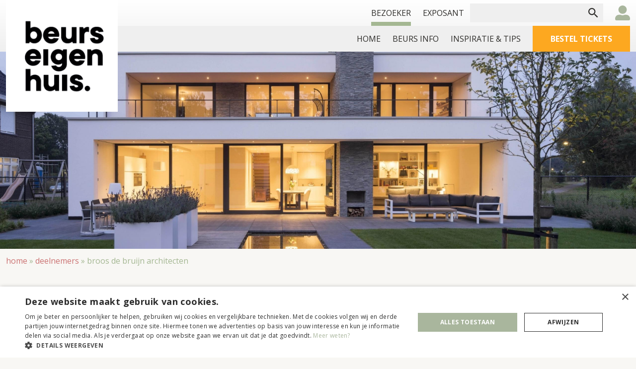

--- FILE ---
content_type: text/html; charset=UTF-8
request_url: https://www.beurseigenhuis.nl/deelnemers/broos-de-bruijn-architecten
body_size: 9194
content:
<!DOCTYPE html>
<html lang="nl" dir="ltr" prefix="content: http://purl.org/rss/1.0/modules/content/  dc: http://purl.org/dc/terms/  foaf: http://xmlns.com/foaf/0.1/  og: http://ogp.me/ns#  rdfs: http://www.w3.org/2000/01/rdf-schema#  schema: http://schema.org/  sioc: http://rdfs.org/sioc/ns#  sioct: http://rdfs.org/sioc/types#  skos: http://www.w3.org/2004/02/skos/core#  xsd: http://www.w3.org/2001/XMLSchema# ">
<head>
  <meta charset="utf-8" />
<script>window.dataLayer = window.dataLayer || []; window.dataLayer.push({"drupalLanguage":"nl","drupalCountry":"NL","siteName":"Beurs Eigen Huis","entityCreated":"1560511124","entityLangcode":"nl","entityStatus":"1","entityUid":"94","entityUuid":"802f3d9e-09d3-4dfb-8802-cc49b602a7ae","entityVid":"21048","entityName":"Expo Communications","entityType":"node","entityBundle":"participant","entityId":"41","entityTitle":"Broos de Bruijn architecten","userUid":0});</script>
<link rel="canonical" href="https://www.beurseigenhuis.nl/deelnemers/broos-de-bruijn-architecten" />
<meta name="Generator" content="Drupal 9 (https://www.drupal.org); Commerce 2" />
<meta name="MobileOptimized" content="width" />
<meta name="HandheldFriendly" content="true" />
<meta name="viewport" content="width=device-width, initial-scale=1.0" />
<script type="application/ld+json">{"@context":"https:\/\/schema.org","@type":"Organization","name":"Broos de Bruijn architecten","review":[{"@type":"Review","reviewRating":{"@type":"Rating","ratingValue":5},"author":{"@type":"Person","name":"Harriette Katsman "},"reviewBody":"Op deze beurs hebben we in 2019 Dennis Broos ontmoet van \u201cBroos de Bruin Architecten\u201d.\r\nHet eerste contact was een prettig gesprek, waar dhr. Broos vertelde over de  huizen die het team ontwerpt en realiseert.\r\nZodra we onze kavel gekocht hadden, zijn we met een moodboard naar het kantoor van BDBA  gegaan.\r\n\r\nDennis de Bruin is bij ons thuis geweest om onze toenmalige woonsituatie te zien en heeft de kavel bezocht. Binnen een aantal weken  daarna werden we uitgenodigd om een concept-ontwerp te komen  bekijken.\r\nWe waren zeer onder de indruk van dit eerste ontwerp.\r\nDe woning is uiteindelijk nauwelijks aangepast. Dit kwam doordat de materialen en \u201clook\u201d die op ons moodboard stonden verwerkt waren in een woning met studio die voldeed aan onze woonwensen.\r\n\r\nTijdens het proces van het vinden van een bouwer en de uiteindelijke bouw zijn de architecten maandelijks aanwezig geweest bij de bouwvergaderingen.\r\n\r\nDe kundigheid en betrokkenheid hebben we zeer op prijs gesteld!\r\n\r\nWe wonen inmiddels een jaar in onze woning en genieten elk moment van onze woning.\r\nWe zijn supertrots op het resultaat.\r\n\r\nHans en Harriette Katsman \r\n"}],"aggregateRating":{"@type":"AggregateRating","ratingValue":5,"ratingCount":1}}</script>
<link rel="shortcut icon" href="/themes/custom/frontend/favicon.ico" type="image/vnd.microsoft.icon" />
<link rel="alternate" hreflang="nl" href="https://www.beurseigenhuis.nl/deelnemers/broos-de-bruijn-architecten" />
<link rel="revision" href="https://www.beurseigenhuis.nl/deelnemers/broos-de-bruijn-architecten" />
<script src="/sites/default/files/google_tag/primary/google_tag.script.js?t9ivd1" defer></script>

    <title>Broos de Bruijn architecten | Beurs Eigen Huis</title>
    <link rel="stylesheet" media="all" href="/sites/default/files/css/css_eXFt1odP2ZWxI_olL57sGPO7hUbY8V6FrmYrarTZzys.css" />
<link rel="stylesheet" media="all" href="/sites/default/files/css/css_AcHLaa51ng0zE_kO54zpodHpAuTr4od2cLeOUtDww1Y.css" />
<link rel="stylesheet" media="print" href="/sites/default/files/css/css_196PsGx4zmEl32bzstGGcnIVK6najlgvWLxAuC0mEmg.css" />
<link rel="stylesheet" media="all" href="/sites/default/files/css/css_M206_TG5MOkbFMzSvXQi39T2hxosP5ntYgSESQEoGP0.css" />
<link rel="stylesheet" media="all" href="//cdn.jsdelivr.net/gh/fancyapps/fancybox@3.5.7/dist/jquery.fancybox.min.css" />
<link rel="stylesheet" media="all" href="/sites/default/files/css/css_k2RvzcxVToTUu0HfQr4_jRpYHGozhdrGB3CyOS6Hz_4.css" />
<link rel="stylesheet" media="all" href="//fonts.googleapis.com/css?family=Raleway:300,400,500,600,700" />
<link rel="stylesheet" media="all" href="/sites/default/files/css/css_bS_uNQzfYc27gUdZEsa5kB3oj7UyvMMqyuKN3fdZl3I.css" />

      <script src="/themes/custom/frontend/asset-builds/js/modernizr.js?v=3.6.0"></script>


        <script>
          dataLayer = [
            {"pageType": "participant"},
            {"linkPizza": "true"},
            {"adType": "non_promoted_content"}
          ];
        </script>
        </head>
<body data-style="bezoeker">
<a href="#main-content" class="visually-hidden focusable">
  Overslaan en naar de inhoud gaan
</a>

<noscript><iframe src="https://www.googletagmanager.com/ns.html?id=GTM-K6DSZD9" height="0" width="0" style="display:none;visibility:hidden"></iframe></noscript>
  <div class="dialog-off-canvas-main-canvas" data-off-canvas-main-canvas>
    <div class="layout-container">

  





<header role="banner" class="section section--header stick-to-top">

  <nav class="navigation">

    <div class="center-div">

      <div class="header">
        <div class="header__item">
          <div class="website-logo">
              <a href="/" class="website-logo__placeholder">
                <img alt="Beurs eigen huis" src="/themes/custom/frontend/img/new/logo-beurs-eigen-huis.png" class="logo-img">
              </a>
          </div>
        </div>

        <div class="header__item">
		<div id="header-countdown">
		<h3 id="countdown_title"></h3>
		<span id="days"></span>
		<span id="hours"></span>
		<span id="mins"></span>
		<span id="secs"></span>
		</div>
          <div class="header__row header__menu--mainmenu">
            <div class="navigation__wrapper">
              

  
    
  
    
<ul class="menu">
            
                        
                        
            <li class="menu__item menu__item--collapsed menu__item--active-trail">
                                                
                <a href="/home" class="menu__link" data-drupal-link-system-path="node/1">Bezoeker</a>

                            </li>
        
                        
                        
            <li class="menu__item menu__item--collapsed">
                                                
                <a href="/beurs-eigen-huis" class="menu__link" data-drupal-link-system-path="node/7">Exposant</a>

                            </li>
            </ul>
        


            </div>

            <div class="header__search">
              <div class="search">
                <form class="views-exposed-form" data-drupal-selector="views-exposed-form-search-index-page-1" action="/zoeken" method="get" id="views-exposed-form-search-index-page-1" accept-charset="UTF-8">
  <div class="js-form-item form-item js-form-type-search-api-autocomplete form-item-search-api-fulltext js-form-item-search-api-fulltext form-no-label">
        <input data-drupal-selector="edit-search-api-fulltext" type="text" id="edit-search-api-fulltext" name="search_api_fulltext" value="" size="30" maxlength="128" class="form-text" />

        </div>
<div data-drupal-selector="edit-actions" class="form-actions js-form-wrapper form-wrapper" id="edit-actions"><input data-drupal-selector="edit-submit-search-index" type="submit" id="edit-submit-search-index" value="" class="button js-form-submit form-submit" />
</div>


</form>

              </div>
            </div>
            <div class="header__user">
              <a class="header__user-link" title="Klik hier om in te loggen"
                 href="/user">user</a>
            </div>
            <div class="header__cart cart-basket">
              <div>
  
    
      
  </div>

            </div>
          </div>

          <div class="header__row header__menu--submenu">
            <div class="navigation__wrapper">
              

  
    
  
    
<ul class="menu">
            
                        
                        
            <li class="menu__item">
                                                
                <a href="/home" class="menu__link" data-drupal-link-system-path="node/1">Home</a>

                            </li>
        
                        
                        
            <li class="menu__item menu__item--expanded">
                                                
                <a href="/praktische-informatie" class="menu__link" data-drupal-link-system-path="node/3">BEURS INFO</a>

                                      
    
  
        <ul class="menu">
                
                        
                        
            <li class="menu__item">
                                                
                <a href="/deelnemers" class="menu__link" data-drupal-link-system-path="node/5">Deelnemers</a>

                            </li>
        
                        
                        
            <li class="menu__item">
                                                
                <a href="/plattegrond-0" class="menu__link" data-drupal-link-system-path="node/837">Plattegrond</a>

                            </li>
        
                        
                        
            <li class="menu__item">
                                                
                <a href="https://www.beurseigenhuis.nl/programma" class="menu__link">Sprekers</a>

                            </li>
        
                        
                        
            <li class="menu__item">
                                                
                <a href="/praktische-informatie" class="menu__link" data-drupal-link-system-path="node/3">Praktische info</a>

                            </li>
        
                        
                        
            <li class="menu__item">
                                                
                <a href="/bestel-tickets" class="menu__link">Tickets</a>

                            </li>
        
                        
                        
            <li class="menu__item">
                                                
                <a href="/zorgeloos-wonen-theater" class="menu__link" title="Zorgeloos Wonen Theater" data-drupal-link-system-path="node/1829">Zorgeloos Wonen Theater</a>

                            </li>
            </ul>
        
                            </li>
        
                        
                        
            <li class="menu__item">
                                                
                <a href="/inspiratie-tips" title="Blogs vol inspiratie en tips" class="menu__link" data-drupal-link-system-path="node/6">INSPIRATIE &amp; TIPS</a>

                            </li>
        
                        
                        
            <li class="menu__item--button menu__item">
                                                
                <a href="/tickets" class="menu__item--button menu__link" data-drupal-link-system-path="node/9">Bestel tickets</a>

                            </li>
            </ul>
        


            </div>
          </div>

          <div class="header__mobile">

            <div class="header__actions">
              <ul class="menu-actions">
                <li class="menu-actions__item">
                  <a class="header__user-link" title="Klik hier om in te loggen"
                     href="/user">user</a>
                </li>
                <li class="menu-actions__item cart-basket">
                  <div>
  
    
      
  </div>

                </li>

                <li class="menu-actions__item">
                  <div class="action-toggle">
                    <span class="action-toggle__menu">Menu</span>
                  </div>
                </li>
              </ul>
            </div>

            <div class="header__mobile-menu menu-wrapper">
              

  
    
  
    
<ul class="menu">
            
                        
                        
            <li class="menu__item menu__item--expanded menu__item--active-trail">
                                                
                <a href="/home" class="menu__link" data-drupal-link-system-path="node/1">Bezoeker</a>

                                      
    
  
        <ul class="menu">
                
                        
                        
            <li class="menu__item">
                                                
                <a href="/home" class="menu__link" data-drupal-link-system-path="node/1">Home</a>

                            </li>
        
                        
                        
            <li class="menu__item menu__item--expanded">
                                                
                <a href="/praktische-informatie" class="menu__link" data-drupal-link-system-path="node/3">BEURS INFO</a>

                                      
    
  
        <ul class="menu">
                
                        
                        
            <li class="menu__item">
                                                
                <a href="/deelnemers" class="menu__link" data-drupal-link-system-path="node/5">Deelnemers</a>

                            </li>
        
                        
                        
            <li class="menu__item">
                                                
                <a href="/plattegrond-0" class="menu__link" data-drupal-link-system-path="node/837">Plattegrond</a>

                            </li>
        
                        
                        
            <li class="menu__item">
                                                
                <a href="https://www.beurseigenhuis.nl/programma" class="menu__link">Sprekers</a>

                            </li>
        
                        
                        
            <li class="menu__item">
                                                
                <a href="/praktische-informatie" class="menu__link" data-drupal-link-system-path="node/3">Praktische info</a>

                            </li>
        
                        
                        
            <li class="menu__item">
                                                
                <a href="/bestel-tickets" class="menu__link">Tickets</a>

                            </li>
        
                        
                        
            <li class="menu__item">
                                                
                <a href="/zorgeloos-wonen-theater" class="menu__link" title="Zorgeloos Wonen Theater" data-drupal-link-system-path="node/1829">Zorgeloos Wonen Theater</a>

                            </li>
            </ul>
        
                            </li>
        
                        
                        
            <li class="menu__item">
                                                
                <a href="/inspiratie-tips" title="Blogs vol inspiratie en tips" class="menu__link" data-drupal-link-system-path="node/6">INSPIRATIE &amp; TIPS</a>

                            </li>
        
                        
                        
            <li class="menu__item--button menu__item">
                                                
                <a href="/tickets" class="menu__item--button menu__link" data-drupal-link-system-path="node/9">Bestel tickets</a>

                            </li>
            </ul>
        
                            </li>
        
                        
                        
            <li class="menu__item menu__item--expanded">
                                                
                <a href="/beurs-eigen-huis" class="menu__link" data-drupal-link-system-path="node/7">Exposant</a>

                                      
    
  
        <ul class="menu">
                
                        
                        
            <li class="menu__item">
                                                
                <a href="/beurs-eigen-huis" class="menu__link" data-drupal-link-system-path="node/7">Home</a>

                            </li>
        
                        
                        
            <li class="menu__item--button menu__item">
                                                
                <a href="/exposant/informatie-contact" class="menu__item--button menu__link" data-drupal-link-system-path="node/10">Informatie &amp; Contact</a>

                            </li>
        
                        
                        
            <li class="menu__item">
                                                
                <a href="/exposant/promotiemateriaal" class="menu__link" data-drupal-link-system-path="node/769">Promotiemateriaal</a>

                            </li>
            </ul>
        
                            </li>
            </ul>
        


            </div>
          </div>
        </div>
      </div>

    </div>

  </nav>

</header>

  <div class="hero-base-page">
    
            



<div class="hero">

    <div class="hero__image u-object-fit">
        
                    
              <img src="/sites/default/files/styles/hero/public/2019-08/Exposant%20Broos%20de%20Bruin%20Architecten%204.jpg?itok=zfVeCAg7" width="2560" height="793" alt="Beurs Eigen Huis Broos de Bruijn Architecten" loading="lazy" typeof="foaf:Image" />



    
  
    
    </div>

    <div class="hero__body">
        
            </div>

</div>

    
  </div>


  
<div>
  
    
          <section class="section  section--breadcrumb">
        <div class="center-div">
            <nav class="breadcrumb" role="navigation" aria-labelledby="system-breadcrumb">
                <h2 id="system-breadcrumb" class="visually-hidden">Kruimelpad</h2>
                <ol>
                                            <li>
                                                            <a href="/">Home</a> »
                                                    </li>
                                            <li>
                                                            <a href="/deelnemers">Deelnemers</a> »
                                                    </li>
                                            <li>
                                                            Broos de Bruijn architecten
                                                    </li>
                                    </ol>
            </nav>
        </div>
    </section>

  </div>


  <main role="main">
    <a id="main-content" tabindex="-1"></a>      <div>
    <div data-drupal-messages-fallback class="hidden"></div><div id="block-primaireinhoudvandepagina">
  
    
      <article role="article" about="/deelnemers/broos-de-bruijn-architecten">

  <section class="section">
    <div class="center-div">
      <div class="paragraph paragraph--double">
        <div class="paragraph">
          <h1 class="h1 page-title text-align-center"><span>Broos de Bruijn architecten</span>
</h1>
          <div class="flex">
            <div class="flex__item u-6/12@medium">
              <div class="paragraph__body">
                
            <p>Broos de Bruijn architecten is een ambitieus architectenbureau dat met veel plezier werkt aan een grote verscheidenheid aan opdrachten. Even divers als de opdrachten is ook de architectuur van onze ontwerpen. We beschouwen iedere opdracht als een unieke opgave die vraagt om unieke oplossingen. Een ontwerpbenadering zonder dogma's.<br />
<br />
Broos de Bruijn architecten toont een grote mate van betrokkenheid bij het te realiseren project en staat voor kwaliteit. De kracht van ons werk zijn de realistische en maakbare ontwerpen. Onze no-nonsense aanpak resulteert in architectuur welke zich kenmerkt door een consistente uitwerking van conceptniveau tot bouwkundige detaillering.</p>

    
              </div>
            </div>

            <div class="flex__item u-6/12@medium">
              <div class="paragraph__body">
                <div class="company">
                  <div class="company__inner">
                    <div class="company__body">
                      <div class="company__info">
                        <div class="company__name"><span>Broos de Bruijn architecten</span>
</div>
                        <div class="company__address">
            Boomgaardsstraat 84<br />
3012 XE Rotterdam
    </div>
                        <div class="company__phone">
            <a href="tel:06-48256634">06 - 482 566 34</a>
    </div>
                        <div class="company__email">
            <a href="mailto:info@bdba.nl">info@bdba.nl</a>
    </div>

                        <div class="company__website">
                                                                                                        <a href="http://www.bdba.nl" target="_blank">www.bdba.nl</a>
                        </div>

                      </div>

                      <div class="company__info">
                        <div class="company__name">
                                                      Standnummer: 
                                                  </div>

                        
                        
                        
                        <div class="company__social social-media">
                                                      <a href="https://www.facebook.com/BroosdeBruijn/" target="_blank"
                               class="social-media__item social-media__item--facebook"></a>
                          
                                                      <a href="https://www.instagram.com/broosdebruijnarchitecten/" target="_blank"
                               class="social-media__item social-media__item--instagram"></a>
                          
                          
                                                      <a href="https://nl.pinterest.com/broosdebruijn/?eq=broos&amp;etslf=5958" target="_blank"
                               class="social-media__item social-media__item--pinterest"></a>
                          
                                                      <a href="https://twitter.com/BroosdeBruijn" target="_blank"
                               class="social-media__item social-media__item--twitter"></a>
                          
                                                      <a href="https://www.linkedin.com/company/broos-de-bruijn-architecten/" target="_blank"
                               class="social-media__item social-media__item--linkedin"></a>
                                                  </div>
                      </div>
                    </div>

                                      </div>

                  <div class="company__reviews">
                    
<a href="/deelnemers/broos-de-bruijn-architecten#reviews">
  <div class="reviews-counter">
    <div class="reviews-counter__stars  rating-stars" data-value="5" aria-label="Review score 5 van de 5 sterren">
      <div class="rating-stars__star" aria-hidden="true"></div>
      <div class="rating-stars__star" aria-hidden="true"></div>
      <div class="rating-stars__star" aria-hidden="true"></div>
      <div class="rating-stars__star" aria-hidden="true"></div>
      <div class="rating-stars__star" aria-hidden="true"></div>
    </div>

    <div class="reviews-counter__text">
      1 review »
    </div>
  </div>
</a>

                  </div>
                </div>
              </div>
            </div>
          </div>
        </div>
      </div>
    </div>
  </section>

  
            <section class="section">
    <div class="center-div">

        
        <div class="collage">
                <div class="collage__item">
        <div class="u-object-fit">
                    
              <img src="/sites/default/files/styles/medium_16x9/public/2019-08/Exposant%20Broos%20de%20Bruin%20Architecten%204.jpg?itok=EUn4pCKD" width="1280" height="720" alt="Beurs Eigen Huis Broos de Bruijn Architecten" loading="lazy" typeof="foaf:Image" />



    
  
        </div>
    </div>
    <div class="collage__item">
        <div class="u-object-fit">
                    
              <img src="/sites/default/files/styles/medium_16x9/public/2019-08/Exposant%20Broos%20de%20Bruin%20Architecten%205.jpg?itok=90wgKfJu" width="1280" height="720" alt="Beurs Eigen Huis Broos de Bruijn Architecten" loading="lazy" typeof="foaf:Image" />



    
  
        </div>
    </div>
    <div class="collage__item">
        <div class="u-object-fit">
                    
              <img src="/sites/default/files/styles/medium_16x9/public/2019-08/Exposant%20Broos%20de%20Bruin%20Architecten%206.jpg?itok=M24fiCpA" width="1280" height="720" alt="Beurs Eigen Huis Broos de Bruijn Architecten" loading="lazy" typeof="foaf:Image" />



    
  
        </div>
    </div>
    <div class="collage__item">
        <div class="u-object-fit">
                    
              <img src="/sites/default/files/styles/medium_16x9/public/2019-08/Exposant%20Broos%20de%20Bruin%20Architecten%203.jpg?itok=22g4zAJO" width="1280" height="720" alt="Beurs Eigen Huis Broos de Bruijn Architecten" loading="lazy" typeof="foaf:Image" />



    
  
        </div>
    </div>
    <div class="collage__item">
        <div class="u-object-fit">
                    
              <img src="/sites/default/files/styles/medium_16x9/public/2019-08/Exposant%20Broos%20de%20Bruin%20Architecten.jpg?itok=iwuSWKfx" width="1280" height="720" alt="Beurs Eigen Huis Broos de Bruijn Architecten" loading="lazy" typeof="foaf:Image" />



    
  
        </div>
    </div>

        </div>
    </div>
</section>

    

  

<section class="section" id="reviews">
  <div class="center-div">
    <div class="reviews">
      <h2 class="reviews__title">Reviews</h2>

      <div class="reviews__comments">
                  

<article data-comment-user-id="0" id="comment-41" class="js-comment">
    <mark class="hidden" data-comment-timestamp="1664809897"></mark>

  <div class="review">

    <div class="review__top">
      <div class="review__name">Ontwerp en bouw huis te Hardinxveld-Giessendam </div>

      <div class="review__rating">
        <div class="review__stars  rating-stars" data-value="5" aria-label="Review score  van de 5 sterren">
          <div class="rating-stars__star" aria-hidden="true"></div>
          <div class="rating-stars__star" aria-hidden="true"></div>
          <div class="rating-stars__star" aria-hidden="true"></div>
          <div class="rating-stars__star" aria-hidden="true"></div>
          <div class="rating-stars__star" aria-hidden="true"></div>
        </div>
      </div>
    </div>

    <div class="review__bottom">
      <div class="review__review">
        
            Op deze beurs hebben we in 2019 Dennis Broos ontmoet van “Broos de Bruin Architecten”.<br />
Het eerste contact was een prettig gesprek, waar dhr. Broos vertelde over de  huizen die het team ontwerpt en realiseert.<br />
Zodra we onze kavel gekocht hadden, zijn we met een moodboard naar het kantoor van BDBA  gegaan.<br />
<br />
Dennis de Bruin is bij ons thuis geweest om onze toenmalige woonsituatie te zien en heeft de kavel bezocht. Binnen een aantal weken  daarna werden we uitgenodigd om een concept-ontwerp te komen  bekijken.<br />
We waren zeer onder de indruk van dit eerste ontwerp.<br />
De woning is uiteindelijk nauwelijks aangepast. Dit kwam doordat de materialen en “look” die op ons moodboard stonden verwerkt waren in een woning met studio die voldeed aan onze woonwensen.<br />
<br />
Tijdens het proces van het vinden van een bouwer en de uiteindelijke bouw zijn de architecten maandelijks aanwezig geweest bij de bouwvergaderingen.<br />
<br />
De kundigheid en betrokkenheid hebben we zeer op prijs gesteld!<br />
<br />
We wonen inmiddels een jaar in onze woning en genieten elk moment van onze woning.<br />
We zijn supertrots op het resultaat.<br />
<br />
Hans en Harriette Katsman <br />

    
      </div>

      <div class="review__bottom-details">
        <div class="review__author">Harriette katsman</div>
        <div class="review__date">03 Oct 2022</div>
      </div>
    </div>
  </div>
</article>

              </div>

              <div class="reviews__right">
          <div class="reviews__right-wrapper">
            <div class="reviews__cta">
              <div class="reviews__cta-body">
                <h3>Geef jouw ervaring met deze expert!</h3>
                <button class="reviews__form-trigger  btn">Schrijf een review</button>
              </div>
            </div>

            <div class="reviews__form">
              <h3 class="reviews__form-label" id="reviews__form-label">Geef jouw ervaring met deze expert!</h3>
              <form class="comment-participant-review-form comment-form" data-user-info-from-browser data-drupal-selector="comment-form" action="/comment/reply/node/41/field_reviews" method="post" id="comment-form" accept-charset="UTF-8">
  <div class="js-form-item form-item js-form-type-textfield form-item-name js-form-item-name">
      <label for="edit-name" class="js-form-required form-required">Uw naam</label>
        <input data-drupal-default-value="Anoniem" data-drupal-selector="edit-name" type="text" id="edit-name" name="name" value="" size="30" maxlength="60" class="form-text required" required="required" aria-required="true" />

        </div>
<div class="js-form-item form-item js-form-type-email form-item-mail js-form-item-mail">
      <label for="edit-mail" class="js-form-required form-required">E-mail</label>
        <input data-drupal-selector="edit-mail" aria-describedby="edit-mail--description" type="email" id="edit-mail" name="mail" value="" size="30" maxlength="64" class="form-email required" required="required" aria-required="true" />

            <div id="edit-mail--description" class="description">
      De inhoud van dit veld is privé en zal niet openbaar worden gemaakt.
    </div>
  </div>
<input autocomplete="off" data-drupal-selector="form-ooinwkowmjhjmm5xsosvxo9mlmzphvv9onlpv0bpbbi" type="hidden" name="form_build_id" value="form-ooINWkowmJHJmM5xsoSVxo9mLmzPhVv9OnLPV0BPbbI" />
<input data-drupal-selector="edit-comment-participant-review-form" type="hidden" name="form_id" value="comment_participant_review_form" />
<div class="field--type-string field--name-subject field--widget-string-textfield js-form-wrapper form-wrapper" data-drupal-selector="edit-subject-wrapper" id="edit-subject-wrapper">      <div class="js-form-item form-item js-form-type-textfield form-item-subject-0-value js-form-item-subject-0-value">
      <label for="edit-subject-0-value" class="js-form-required form-required">Onderwerp</label>
        <input class="js-text-full text-full form-text required" data-drupal-selector="edit-subject-0-value" type="text" id="edit-subject-0-value" name="subject[0][value]" value="" size="60" maxlength="64" placeholder="" required="required" aria-required="true" />

        </div>

  </div>
<div class="field--type-list-integer field--name-field-rating field--widget-options-buttons js-form-wrapper form-wrapper" data-drupal-selector="edit-field-rating-wrapper" id="edit-field-rating-wrapper"><fieldset data-drupal-selector="edit-field-rating" id="edit-field-rating--wrapper" class="fieldgroup form-composite required js-form-item form-item js-form-wrapper form-wrapper" required="required" aria-required="true">
      <legend>
    <span class="fieldset-legend js-form-required form-required">Ervaring</span>
  </legend>
  <div class="fieldset-wrapper">
            <div id="edit-field-rating"><div class="js-form-item form-item js-form-type-radio form-item-field-rating js-form-item-field-rating">
        <input data-drupal-selector="edit-field-rating-0" type="radio" id="edit-field-rating-0" name="field_rating" value="0" class="form-radio" />

        <label for="edit-field-rating-0" class="option">5</label>
      </div>
<div class="js-form-item form-item js-form-type-radio form-item-field-rating js-form-item-field-rating">
        <input data-drupal-selector="edit-field-rating-1" type="radio" id="edit-field-rating-1" name="field_rating" value="1" class="form-radio" />

        <label for="edit-field-rating-1" class="option">4</label>
      </div>
<div class="js-form-item form-item js-form-type-radio form-item-field-rating js-form-item-field-rating">
        <input data-drupal-selector="edit-field-rating-2" type="radio" id="edit-field-rating-2" name="field_rating" value="2" class="form-radio" />

        <label for="edit-field-rating-2" class="option">3</label>
      </div>
<div class="js-form-item form-item js-form-type-radio form-item-field-rating js-form-item-field-rating">
        <input data-drupal-selector="edit-field-rating-3" type="radio" id="edit-field-rating-3" name="field_rating" value="3" class="form-radio" />

        <label for="edit-field-rating-3" class="option">2</label>
      </div>
<div class="js-form-item form-item js-form-type-radio form-item-field-rating js-form-item-field-rating">
        <input data-drupal-selector="edit-field-rating-4" type="radio" id="edit-field-rating-4" name="field_rating" value="4" class="form-radio" />

        <label for="edit-field-rating-4" class="option">1</label>
      </div>
</div>

          </div>
</fieldset>
</div>
<div class="field--type-string-long field--name-field-comment field--widget-string-textarea js-form-wrapper form-wrapper" data-drupal-selector="edit-field-comment-wrapper" id="edit-field-comment-wrapper">      <div class="js-form-item form-item js-form-type-textarea form-item-field-comment-0-value js-form-item-field-comment-0-value">
      <label for="edit-field-comment-0-value">Toelichting</label>
        <div>
  <textarea class="js-text-full text-full form-textarea" data-drupal-selector="edit-field-comment-0-value" id="edit-field-comment-0-value" name="field_comment[0][value]" rows="5" cols="60" placeholder=""></textarea>
</div>

        </div>

  </div>
<div data-drupal-selector="edit-actions" class="form-actions js-form-wrapper form-wrapper" id="edit-actions--2"><input data-drupal-selector="edit-submit" type="submit" id="edit-submit" name="op" value="Opslaan" class="button button--primary js-form-submit form-submit" />
</div>

</form>

            </div>
          </div>
        </div>
      
    </div>
  </div>
</section>


  <section class="section">
    <div class="center-div">
      <a href="/deelnemers" class="btn">Terug naar deelnemers overzicht</a>
    </div>
  </section>


</article>

  </div>
<div id="block-hidefoutmelding">
  
    
      
            <style>
<!--/*--><![CDATA[/* ><!--*/

.messages--error,
.message--error,
div[data-drupal-messages] .messages.messages--error {
  display: none !important;
}


/*--><!]]>*/
</style>
    
  </div>

  </div>

  </main>

<div class="pre-footer-buttons">
	<div class="center-div">
		<div class="buttons-container">
			<a href="/tickets" class="btn btn--white">Bestel tickets</a>
			<a href="/exposant/informatie-contact" class="btn btn--white">Meld je aan als deelnemer</a>
			<a href="/nieuwsbrief" class="btn btn--white">Schrijf je in voor onze nieuwsbrief</a>
		</div>
	</div>
</div>
  <div class="footer-wrapper">
    






<footer class="section section--footer">
  <div class="center-div center-div--footer">

    <div class="footer">

      <div class="footer__item footer__item--logo">

        <div class="footer__logo">
          <img src="/themes/custom/frontend/img/new/logo-beurs-eigen-huis.png" alt="Beurs Eigen Huis">
        </div>

        <div class="footer__social social-media">

                      <a href="https://www.facebook.com/realiseerjedroomhuis.nl" target="_blank"
               class="social-media__item social-media__item--facebook"></a>
          
                      <a href="https://www.instagram.com/beurseigenhuis/" target="_blank"
               class="social-media__item social-media__item--instagram"></a>
          
                      <a href="https://www.youtube.com/channel/UCPIfNcm2GUyuR_SkB-hS5PQ" target="_blank"
               class="social-media__item social-media__item--youtube"></a>
          
                      <a href="https://nl.pinterest.com/beurseigenhuis/" target="_blank"
               class="social-media__item social-media__item--pinterest"></a>
          
            <a href="https://nl.linkedin.com/company/beurs-eigen-huis" target="_blank" class="social-media__item social-media__item--linkedin"></a>

        </div>

      </div>

      <div class="footer__item footer__item--menu">

        <h3 class="footer__title">Bezoekers</h3>

        <div class="footer__menu">
          <nav class="nav">
            

  
    
  
    
<ul class="menu">
            
                        
                        
            <li class="menu__item">
                                                
                <a href="/praktische-informatie" class="menu__link" data-drupal-link-system-path="node/3">Praktische informatie</a>

                            </li>
        
                        
                        
            <li class="menu__item">
                                                
                <a href="/deelnemers" class="menu__link" data-drupal-link-system-path="node/5">Deelnemers</a>

                            </li>
        
                        
                        
            <li class="menu__item">
                                                
                <a href="https://www.beurseigenhuis.nl/tickets" class="menu__link">Tickets</a>

                            </li>
            </ul>
        


          </nav>
        </div>

             </div>

      <div class="footer__item footer__item--menu">

        <h3 class="footer__title">Exposanten</h3>

        <div class="footer__menu">
          <nav class="nav">
            

  
    
  
    
<ul class="menu">
            
                        
                        
            <li class="menu__item">
                                                
                <a href="/beurs-eigen-huis" class="menu__link" data-drupal-link-system-path="node/7">Home</a>

                            </li>
        
                        
                        
            <li class="menu__item">
                                                
                <a href="/facts-0" class="menu__link" data-drupal-link-system-path="node/8">Facts</a>

                            </li>
        
                        
                        
            <li class="menu__item">
                                                
                <a href="/plattegrond-voorjaarseditie-2026" class="menu__link" data-drupal-link-system-path="node/670">Plattegrond</a>

                            </li>
        
                        
                        
            <li class="menu__item">
                                                
                <a href="/standbouw" class="menu__link" data-drupal-link-system-path="node/676">Standbouw</a>

                            </li>
        
                        
                        
            <li class="menu__item">
                                                
                <a href="/exposant/informatie-contact" class="menu__link" data-drupal-link-system-path="node/10">Informatie &amp; Contact</a>

                            </li>
            </ul>
        


          </nav>
        </div>

           </div>

      <div class="footer__item footer__item--menu">

        <h3 class="footer__title">Meer</h3>

        <div class="footer__menu">
          <nav class="nav">
            

  
    
  
    
<ul class="menu">
            
                        
                        
            <li class="menu__item">
                                                
                <a href="/contact" class="menu__link" data-drupal-link-system-path="node/23">Contact</a>

                            </li>
        
                        
                        
            <li class="menu__item">
                                                
                <a href="/disclaimer-voorwaarden" class="menu__link" data-drupal-link-system-path="node/731">Disclaimer &amp; Voorwaarden</a>

                            </li>
        
                        
                        
            <li class="menu__item">
                                                
                <a href="https://www.beurseigenhuis.nl/sites/default/files/2021-07/PRIVACY%20STATEMENT%20Expo%20Communications%20BV.pdf" class="menu__link" title="Privacy statement">Privacy statement</a>

                            </li>
        
                        
                        
            <li class="menu__item">
                                                
                <a href="/veelgestelde-vragen" class="menu__link" data-drupal-link-system-path="node/669">FAQ</a>

                            </li>
        
                        
                        
            <li class="menu__item">
                                                
                <a href="/wie-zijn-wij" class="menu__link" data-drupal-link-system-path="node/734">Wie zijn wij?</a>

                            </li>
        
                        
                        
            <li class="menu__item">
                                                
                <a href="/nieuwsbrief" class="menu__link" data-drupal-link-system-path="node/739">Nieuwsbrief</a>

                            </li>
        
                        
                        
            <li class="menu__item">
                                                
                <a href="/vacatures" class="menu__link" data-drupal-link-system-path="node/1238">Vacatures</a>

                            </li>
        
                        
                        
            <li class="menu__item">
                                                
                <a href="/pers" class="menu__link" data-drupal-link-system-path="node/2202">Pers</a>

                            </li>
            </ul>
        


          </nav>
        </div>
      </div>

    </div>

  </div>
</footer>
    
<section class="section section--subfooter">
    <div class="center-div">
        <div class="flex subfooter">
            <div class="subfooter__item subfooter__item--copywrite">
                © 2026 Beurs Eigen Huis
            </div>
            <div class="subfooter__item subfooter__item--subfooternav">
                <a href="/sprekers">Home</a>
                                                            </div>
            <div class="subfooter__item subfooter__item--urban-heroes">
                Concept & realisatie: <a href="https://www.getbright.nl"
                                                    title="Deze website is ontwikkeld door GetBright - specialist op het gebied van webdesign en online marketing"
                                                    target="_blank" rel="nofollow">
                    GetBright</a>
            </div>
        </div>
    </div>
</section>

<section class="section section-logobalk" style="position: absolute; width: 100%; background-color: #fff; mix-blend-mode: multiply;">
<div class="center-div">
<div style="display: grid; grid-template-columns: 1fr 1fr 1fr 1fr 1fr 1fr 1fr; gap: 18px; align-items: center;">
    <div style="text-align: center;"><img style="width: auto; height: auto; max-height: 120px; max-width: 120px; " src="https://www.beurseigenhuis.nl/sites/default/files/logobalk/044002_LOGO_CMYK_HOR_HR.JPG" alt="Feenstra" /></div>
    <div style="text-align: center;"><img style="width: auto; height: auto; max-height: 120px; max-width: 120px; " src="https://www.beurseigenhuis.nl/sites/default/files/2026-01/uw%20woonmagazine.png" alt="Uw woonmagazine" /></div>
    <div style="text-align: center;"><img style="width: auto; height: auto; max-height: 120px; max-width: 145px; "  src="https://www.beurseigenhuis.nl/sites/default/files/logobalk/logo vve.jpg" alt="Vereniging eigen huis" /></div>
    <div style="text-align: center;"><img style="width: auto; height: auto; max-height: 120px; max-width: 120px; " src="https://www.beurseigenhuis.nl/sites/default/files/2026-01/logo%20luxeenlifestyle.png" alt="Luxe en lifestyle" /></div>
    <div style="text-align: center;"><img style="width: auto; height: auto; max-height: 120px; max-width: 120px; " src="https://www.beurseigenhuis.nl/sites/default/files/2026-01/logo%20jaarbeurs.png" alt="Jaarbeurs" /></div>
    <div style="text-align: center;"><img style="width: auto; height: auto; max-height: 120px; max-width: 145px; "  src="https://www.beurseigenhuis.nl/sites/default/files/2026-01/casco.png" alt="Casco" /></div>
    <div style="text-align: center;"><img style="width: auto; height: auto; max-height: 120px; max-width: 145px; "  src="https://www.beurseigenhuis.nl/sites/default/files/2026-01/ABN.png" alt="ABN AMRO" /></div>
</div>
</div>
</section>  </div>

</div>
  </div>


<script type="application/json" data-drupal-selector="drupal-settings-json">{"path":{"baseUrl":"\/","scriptPath":null,"pathPrefix":"","currentPath":"node\/41","currentPathIsAdmin":false,"isFront":false,"currentLanguage":"nl"},"pluralDelimiter":"\u0003","suppressDeprecationErrors":true,"ajaxPageState":{"libraries":"comment\/drupal.comment-by-viewer,commerce_cart\/cart_block,commerce_google_tag_manager\/commerce_google_tag_manager,core\/drupal.form,core\/jquery.form,datalayer\/behaviors,frontend\/app,frontend\/base,frontend\/base_layout,frontend\/fonts,frontend\/form,frontend\/hero,frontend\/icon,frontend\/navigation,frontend\/pager,frontend\/stick-to-top,paragraphs\/drupal.paragraphs.unpublished,system\/base,uh_frontend\/accordion,uh_frontend\/animate,uh_frontend\/app,uh_frontend\/base,uh_frontend\/bleeder,uh_frontend\/block,uh_frontend\/box,uh_frontend\/breadcrumb,uh_frontend\/button,uh_frontend\/center-div,uh_frontend\/collage,uh_frontend\/credits,uh_frontend\/cta,uh_frontend\/debug,uh_frontend\/drupal,uh_frontend\/feature,uh_frontend\/figure,uh_frontend\/file-upload,uh_frontend\/flag,uh_frontend\/form,uh_frontend\/headings,uh_frontend\/helpers,uh_frontend\/hero,uh_frontend\/hr,uh_frontend\/icon,uh_frontend\/iframe,uh_frontend\/images,uh_frontend\/layout,uh_frontend\/lede,uh_frontend\/list-bare,uh_frontend\/list-inline,uh_frontend\/mediabox,uh_frontend\/modal,uh_frontend\/nav,uh_frontend\/objectfit,uh_frontend\/offcanvas,uh_frontend\/page,uh_frontend\/pager,uh_frontend\/paragraph,uh_frontend\/parallax,uh_frontend\/print,uh_frontend\/product,uh_frontend\/promo,uh_frontend\/ratio,uh_frontend\/sameheight,uh_frontend\/section,uh_frontend\/slick,uh_frontend\/spacing,uh_frontend\/splitpane,uh_frontend\/stick-to-top,uh_frontend\/sticky,uh_frontend\/table,uh_frontend\/tables,uh_frontend\/tabs,uh_frontend\/testimonial,uh_frontend\/typography,uh_frontend\/widths,uh_paragraphs\/center-div,uh_paragraphs\/section","theme":"frontend","theme_token":null},"ajaxTrustedUrl":{"\/zoeken":true,"\/comment\/reply\/node\/41\/field_reviews":true,"\/deelnemers\/broos-de-bruijn-architecten?ajax_form=1":true},"commerceGoogleTagManager":{"eventsUrl":"\/commerce_google_tag_manager","dataLayerVariable":"dataLayer"},"dataLayer":{"defaultLang":"nl","languages":{"nl":{"id":"nl","name":"Dutch","direction":"ltr","weight":1}}},"ajax":{"edit-submit":{"callback":"_comment_form_ajax_callback","event":"click","url":"\/deelnemers\/broos-de-bruijn-architecten?ajax_form=1","dialogType":"ajax","submit":{"_triggering_element_name":"op","_triggering_element_value":"Opslaan"}}},"user":{"uid":0,"permissionsHash":"83f04100562f0911664da333d4121e2b9fc1efd1549aa1c015317aec1255678c"}}</script>
<script src="/sites/default/files/js/js_0zhvb2vE4sabca1AqB8uc5E_8eq06bS83kyA7JIfWuI.js"></script>
<script src="//cdn.jsdelivr.net/gh/fancyapps/fancybox@3.5.7/dist/jquery.fancybox.min.js"></script>
<script src="/sites/default/files/js/js_eI9LSAKOOkmgGpvt1BjY2Pgqwt_hi0uUuHtMh2pH99Q.js"></script>
<script src="//cdnjs.cloudflare.com/ajax/libs/jquery.sticky/1.0.4/jquery.sticky.min.js"></script>
<script src="/sites/default/files/js/js_8PKl-oUBAUbULlOgJm1eMylEYaiLF9m-JSJVe2KexvU.js"></script>

</body>
</html>


--- FILE ---
content_type: text/css
request_url: https://www.beurseigenhuis.nl/sites/default/files/css/css_k2RvzcxVToTUu0HfQr4_jRpYHGozhdrGB3CyOS6Hz_4.css
body_size: 2357
content:
.pager__items{margin:0;padding:0;text-align:center;display:-webkit-flex;display:-ms-flexbox;display:flex;-webkit-justify-content:center;-ms-flex-pack:center;justify-content:center;list-style:none}.pager__item{padding:12px;background:#fff;display:block;border:1px solid #cccccc}.pager__item:hover{background:#e6e6e6}.pager__item.current{background:#e6e6e6}.pager__item:first-child{border-top-left-radius:3px;border-bottom-left-radius:3px}.pager__item:last-child{border-top-right-radius:3px;border-bottom-right-radius:3px}.pager__item:first-child:last-child{border-top-right-radius:3px;border-bottom-right-radius:3px}
.btn,button,[type="button"],[type="reset"],[type="submit"]{padding:12px 24px;background:#eea400;display:inline-block;text-align:center;white-space:nowrap;-ms-touch-action:manipulation;touch-action:manipulation;cursor:pointer;-webkit-user-select:none;-ms-user-select:none;user-select:none;border-radius:3px;color:#fff;text-decoration:none;margin-right:24px;-webkit-appearance:none;appearance:none;outline:none;box-shadow:none;border:none}.btn:last-child,button:last-child,:last-child[type="button"],:last-child[type="reset"],:last-child[type="submit"]{margin-right:0}.btn:hover,button:hover,:hover[type="button"],:hover[type="reset"],:hover[type="submit"]{background:#718757}.btn--small{padding:6px 12px}.btn--large{padding:24px 48px}.btn--border{background:transparent;border:2px solid #eea400;border-radius:5px;color:#eea400}.btn--border:hover{background:transparent;border:2px solid #885e00;color:#885e00}
::-webkit-input-placeholder{color:#4a4a4a;font-family:"Open Sans",sans-serif;font-size:16px;font-weight:300}:-ms-input-placeholder{color:#4a4a4a;font-family:"Open Sans",sans-serif;font-size:16px;font-weight:300}::placeholder{color:#4a4a4a;font-family:"Open Sans",sans-serif;font-size:16px;font-weight:300}@media (max-width:1200px){::-webkit-input-placeholder{font-size:calc(14.4px + .13333vw)}:-ms-input-placeholder{font-size:calc(14.4px + .13333vw)}::placeholder{font-size:calc(14.4px + .13333vw)}}.form-group{display:-webkit-flex;display:-ms-flexbox;display:flex;-webkit-align-items:flex-end;-ms-flex-align:end;align-items:flex-end}@media (max-width:37.49em){.form-group{-webkit-flex-direction:column;-ms-flex-direction:column;flex-direction:column}}.form-group .form-item{margin:0 0 0 24px}@media (max-width:37.49em){.form-group .form-item{margin:0 0 24px}}.form-group .form-item select{padding:18px 12px}.form-group .form-item:first-child{margin-left:0}.form-item{position:relative;width:100%;margin-bottom:24px}.form-item label{padding:6px 0;display:block;font-size:16px;font-weight:300}@media (max-width:1200px){.form-item label{font-size:calc(14.4px + .13333vw)}}.form-item input{width:100%}.form-item input[type=number],.form-item input[type=text],.form-item input[type=password],.form-item input[type=email],.form-item input[type=tel],.form-item input[type=date],.form-item input[type=search]{border-radius:5px;color:#4a4a4a;font-size:16px;font-weight:300;padding:24px 12px 12px 12px;transition:background 0.35s ease-out;border:1px solid #ccc;background-color:#f7f7f7;outline:none;-webkit-appearance:none;appearance:none}@media (max-width:1200px){.form-item input[type=number],.form-item input[type=text],.form-item input[type=password],.form-item input[type=email],.form-item input[type=tel],.form-item input[type=date],.form-item input[type=search]{font-size:calc(14.4px + .13333vw)}}.form-item input[type=number]:read-only,.form-item input[type=text]:read-only,.form-item input[type=password]:read-only,.form-item input[type=email]:read-only,.form-item input[type=tel]:read-only,.form-item input[type=date]:read-only,.form-item input[type=search]:read-only{background-color:#dedede}.form-item input[type=number]:focus,.form-item input[type=text]:focus,.form-item input[type=password]:focus,.form-item input[type=email]:focus,.form-item input[type=tel]:focus,.form-item input[type=date]:focus,.form-item input[type=search]:focus{border:1px solid #b3b3b3}.form-item input[type=number]:focus+label,.form-item input[type=text]:focus+label,.form-item input[type=password]:focus+label,.form-item input[type=email]:focus+label,.form-item input[type=tel]:focus+label,.form-item input[type=date]:focus+label,.form-item input[type=search]:focus+label{-webkit-transform:translateY(-80%) scale(0.8);-ms-transform:translateY(-80%) scale(0.8);transform:translateY(-80%) scale(0.8)}.form-item input[type=number]:not([type="date"]).active,.form-item input[type=text]:not([type="date"]).active,.form-item input[type=password]:not([type="date"]).active,.form-item input[type=email]:not([type="date"]).active,.form-item input[type=tel]:not([type="date"]).active,.form-item input[type=date]:not([type="date"]).active,.form-item input[type=search]:not([type="date"]).active{border:1px solid orange}.form-item input[type=number].active+label,.form-item input[type=text].active+label,.form-item input[type=password].active+label,.form-item input[type=email].active+label,.form-item input[type=tel].active+label,.form-item input[type=date].active+label,.form-item input[type=search].active+label{-webkit-transform:translateY(-80%) scale(0.8);-ms-transform:translateY(-80%) scale(0.8);transform:translateY(-80%) scale(0.8)}.form-item input[type=number].active.correct,.form-item input[type=text].active.correct,.form-item input[type=password].active.correct,.form-item input[type=email].active.correct,.form-item input[type=tel].active.correct,.form-item input[type=date].active.correct,.form-item input[type=search].active.correct{border:1px solid #eea400}.form-item input[type=number].active.correct+label,.form-item input[type=text].active.correct+label,.form-item input[type=password].active.correct+label,.form-item input[type=email].active.correct+label,.form-item input[type=tel].active.correct+label,.form-item input[type=date].active.correct+label,.form-item input[type=search].active.correct+label{-webkit-transform:translateY(-80%) scale(0.8);-ms-transform:translateY(-80%) scale(0.8);transform:translateY(-80%) scale(0.8)}.form-item input[type=number]+label,.form-item input[type=text]+label,.form-item input[type=password]+label,.form-item input[type=email]+label,.form-item input[type=tel]+label,.form-item input[type=date]+label,.form-item input[type=search]+label{position:absolute;left:12px;top:50%;-webkit-transform:translateY(-50%);-ms-transform:translateY(-50%);transform:translateY(-50%);color:#4a4a4a;-webkit-transform-origin:left center;-ms-transform-origin:left center;transform-origin:left center;transition:color 0.25s ease-out,-webkit-transform 0.25s ease-out;transition:transform 0.25s ease-out,color 0.25s ease-out;transition:transform 0.25s ease-out,color 0.25s ease-out,-webkit-transform 0.25s ease-out}.form-item label+input[type=number],.form-item label+input[type=text],.form-item label+input[type=password],.form-item label+input[type=email],.form-item label+input[type=tel]{padding:12px}.form-item textarea{border:1px solid #ccc;color:#4a4a4a;font-size:16px;font-weight:300;padding:12px;width:100%;background-color:#f7f7f7;border-radius:5px;outline:none;-webkit-appearance:none;appearance:none}@media (max-width:1200px){.form-item textarea{font-size:calc(14.4px + .13333vw)}}.form-item textarea:focus{border:1px solid #b3b3b3}.form-item textarea.active.correct{border:1px solid #eea400}.form-item select{color:#4a4a4a;font-size:16px;font-weight:300;padding:12px;background:#f7f7f7 url(/themes/custom/frontend/asset-builds/css/img/select.svg) no-repeat right 10px center;border:1px solid #ccc;border-radius:5px;width:100%;overflow:hidden;position:relative;-webkit-appearance:none;appearance:none;outline:none}@media (max-width:1200px){.form-item select{font-size:calc(14.4px + .13333vw)}}.form-item .form-required:after{color:#4a4a4a;content:'*';margin-left:3px}.form-radios .form-item{position:relative}.form-radios .form-item input[type="radio"]{display:none}.form-radios .form-item input[type="radio"]+label{padding-left:20px;font-weight:400}.form-radios .form-item input[type="radio"]+label:before{content:'';display:inline-block;width:16px;height:16px;position:absolute;border-radius:100%;top:50%;left:0;-webkit-transform:translate(0,-50%);-ms-transform:translate(0,-50%);transform:translate(0,-50%);border:2px solid #e6e6e6}.form-radios .form-item input[type="radio"]:checked+label:after{content:'';display:inline-block;width:10px;height:10px;position:absolute;top:50%;left:3px;-webkit-transform:translate(0,-50%);-ms-transform:translate(0,-50%);transform:translate(0,-50%);background:#000000;border-radius:100%}.form-checkboxes .form-item{position:relative}.form-checkboxes .form-item input[type="checkbox"]{display:none}.form-checkboxes .form-item input[type="checkbox"]+label{padding-left:20px;font-weight:400}.form-checkboxes .form-item input[type="checkbox"]+label:before{content:'';display:inline-block;width:16px;height:16px;position:absolute;top:50%;left:0;-webkit-transform:translate(0,-50%);-ms-transform:translate(0,-50%);transform:translate(0,-50%);border:2px solid #e6e6e6}.form-checkboxes .form-item input[type="checkbox"]:checked+label:after{content:'';display:inline-block;width:12px;height:12px;position:absolute;top:50%;left:2px;-webkit-transform:translate(0,-50%);-ms-transform:translate(0,-50%);transform:translate(0,-50%);background:url(/themes/custom/frontend/asset-builds/css/img/checked-mark.svg);background-size:12px}form .container{display:-webkit-flex;display:-ms-flexbox;display:flex;margin-left:-12px;margin-right:-12px}form .container fieldset{padding-left:12px;padding-right:12px}@media (min-width:56.25em){form .container fieldset{width:50%}}form .container fieldset legend{display:none}.input-group{display:-webkit-flex;display:-ms-flexbox;display:flex;-webkit-justify-content:stretch;-ms-flex-pack:stretch;justify-content:stretch}.input-group .form-item{margin-bottom:0}.input-group .btn{margin-right:0}.input-group *:first-child{border-top-right-radius:0;border-bottom-right-radius:0}.input-group *:first-child input[type=number],.input-group *:first-child input[type=text],.input-group *:first-child input[type=password],.input-group *:first-child input[type=email],.input-group *:first-child input[type=tel],.input-group *:first-child input[type=date],.input-group *:first-child input[type=search],.input-group *:first-child button,.input-group *:first-child input[type=submit],.input-group *:first-child input[type=button]{border-top-right-radius:0;border-bottom-right-radius:0}.input-group *:last-child{border-bottom-left-radius:0;border-top-left-radius:0}.input-group *:last-child input[type=number],.input-group *:last-child input[type=text],.input-group *:last-child input[type=password],.input-group *:last-child input[type=email],.input-group *:last-child input[type=tel],.input-group *:last-child input[type=date],.input-group *:last-child input[type=search],.input-group *:last-child button,.input-group *:last-child input[type=submit],.input-group *:last-child input[type=button]{border-bottom-left-radius:0;border-top-left-radius:0}@media (max-width:37.49em){.input-group{-webkit-flex-direction:column;-ms-flex-direction:column;flex-direction:column}.input-group *:first-child{margin-bottom:6px;border-top-right-radius:5px;border-bottom-right-radius:5px}.input-group *:first-child input[type=number],.input-group *:first-child input[type=text],.input-group *:first-child input[type=password],.input-group *:first-child input[type=email],.input-group *:first-child input[type=tel],.input-group *:first-child input[type=date],.input-group *:first-child input[type=search],.input-group *:first-child button,.input-group *:first-child input[type=submit],.input-group *:first-child input[type=button]{border-top-right-radius:5px;border-bottom-right-radius:5px}.input-group *:last-child{border-bottom-left-radius:5px;border-top-left-radius:5px}.input-group *:last-child input[type=number],.input-group *:last-child input[type=text],.input-group *:last-child input[type=password],.input-group *:last-child input[type=email],.input-group *:last-child input[type=tel],.input-group *:last-child input[type=date],.input-group *:last-child input[type=search],.input-group *:last-child button,.input-group *:last-child input[type=submit],.input-group *:last-child input[type=button]{border-bottom-left-radius:5px;border-top-left-radius:5px}}
.icon{display:inline-block;height:1em;width:1em;background-repeat:no-repeat;background-position:center;background-size:contain;background-image:url(/themes/custom/frontend/asset-builds/css/img/settings.svg);margin-right:6px;position:relative;bottom:-0.125em}.icon--small{font-size:8px}.icon--large{font-size:32px}.icon--huge{font-size:64px}.icon--only{margin-right:0}.icon--home{background-image:url(/themes/custom/frontend/asset-builds/css/img/icon-home.svg)}.icon--twitter{background-image:url(/themes/custom/frontend/asset-builds/css/img/icon-twitter.svg)}.icon--twitter-white{background-image:url(/themes/custom/frontend/asset-builds/css/img/icon-twitter-white.svg)}.icon--fb{background-image:url(/themes/custom/frontend/asset-builds/css/img/icon-fb.svg)}.icon--fb-white{background-image:url(/themes/custom/frontend/asset-builds/css/img/icon-fb-white.svg)}.icon--cart{background-image:url(/themes/custom/frontend/asset-builds/css/img/cart.svg)}.icon--file-upload{background-image:url(/themes/custom/frontend/asset-builds/css/img/icon-file-upload.svg)}.file{background-repeat:no-repeat;background-position:left center;padding:24px 48px;display:block;background-image:url(/themes/custom/frontend/asset-builds/css/img/filetype-und-icon.png);background-size:36px auto}.file--pdf{background-image:url(/themes/custom/frontend/asset-builds/css/img/filetype-pdf-icon.png)}.file--xlsx,.file--xls{background-image:url(/themes/custom/frontend/asset-builds/css/img/filetype-xls-icon.png)}.file--docx,.file--doc{background-image:url(/themes/custom/frontend/asset-builds/css/img/filetype-doc-icon.png)}.file--ppt,.file--pptx,.file--pps,.file--ppsx{background-image:url(/themes/custom/frontend/asset-builds/css/img/filetype-ppt-icon.png)}.file--txt{background-image:url(/themes/custom/frontend/asset-builds/css/img/filetype-txt-icon.png)}.file--xps{background-image:url(/themes/custom/frontend/asset-builds/css/img/filetype-xps-icon.png)}
.hero{width:100vw}.hero--small{height:20vh}.hero--medium{height:50vh}.hero--full{height:100vh}.hero__video{height:100%}.hero__body{position:absolute;color:#fff;left:50%;top:50%;-webkit-transform:translate(-50%,-50%);-ms-transform:translate(-50%,-50%);transform:translate(-50%,-50%)}.hero__slider{height:100%}.hero__slider .slick-list,.hero__slider .slick-track{height:100%}
.u-object-fit{display:block;width:100%;height:100%}.u-object-fit img{object-fit:cover;width:100%;height:100%}.u-object-fit.compat-object-fit{background-size:cover;background-position:center center}.u-object-fit.compat-object-fit>img{opacity:0}
.stick-to-top{position:relative;z-index:499 !important}


--- FILE ---
content_type: image/svg+xml
request_url: https://www.beurseigenhuis.nl/themes/custom/frontend/asset-builds/css/img/review-date.svg
body_size: 115
content:
<svg width="17" height="19" viewBox="0 0 17 19" fill="none" xmlns="http://www.w3.org/2000/svg"><path d="M16.375 16.5V4.25c0-.965-.785-1.75-1.75-1.75h-1.75V.75h-1.75V2.5h-5.25V.75h-1.75V2.5h-1.75c-.965 0-1.75.785-1.75 1.75V16.5c0 .965.785 1.75 1.75 1.75h12.25c.965 0 1.75-.785 1.75-1.75zm-10.5-1.75h-1.75V13h1.75v1.75zm0-3.5h-1.75V9.5h1.75v1.75zm3.5 3.5h-1.75V13h1.75v1.75zm0-3.5h-1.75V9.5h1.75v1.75zm3.5 3.5h-1.75V13h1.75v1.75zm0-3.5h-1.75V9.5h1.75v1.75zm1.75-4.375H2.375v-1.75h12.25v1.75z" fill="#958D7F"/></svg>

--- FILE ---
content_type: image/svg+xml
request_url: https://www.beurseigenhuis.nl/themes/custom/frontend/asset-builds/css/img/icon-twitter.svg
body_size: 534
content:
<svg width="36" height="36" viewBox="0 0 36 36" xmlns="http://www.w3.org/2000/svg"><title>iconfinder_twitter_circle_color_107170</title><g fill="none" fill-rule="evenodd"><circle fill="#FFF" cx="17.5" cy="17.5" r="15.5"/><path d="M20.782 9.412c-1.987.715-3.242 2.558-3.1 4.576l.048.778-.795-.095c-2.893-.365-5.42-1.604-7.566-3.686l-1.05-1.033-.27.763c-.572 1.7-.206 3.496.986 4.703.636.668.492.763-.604.365-.382-.126-.715-.222-.747-.174-.111.111.27 1.557.572 2.129.413.795 1.255 1.573 2.178 2.034l.779.365-.922.016c-.89 0-.922.016-.826.35.318 1.033 1.573 2.13 2.972 2.606l.986.333-.858.509a8.992 8.992 0 0 1-4.26 1.175c-.717.016-1.305.08-1.305.128 0 .158 1.94 1.048 3.068 1.398 3.386 1.033 7.408.587 10.428-1.176 2.146-1.256 4.291-3.75 5.293-6.166.541-1.286 1.082-3.638 1.082-4.766 0-.73.047-.826.937-1.7.525-.508 1.017-1.064 1.113-1.223.16-.302.143-.302-.668-.032-1.35.477-1.542.413-.873-.302.492-.508 1.08-1.43 1.08-1.7 0-.047-.238.031-.508.175-.286.159-.922.397-1.4.54l-.857.27-.78-.525c-.429-.285-1.032-.603-1.35-.699-.811-.222-2.052-.19-2.783.064zM18 36C8.06 36 0 27.94 0 18 0 8.059 8.06 0 18 0s18 8.059 18 18c0 9.94-8.06 18-18 18z" fill="#ddb0a6"/></g></svg>

--- FILE ---
content_type: image/svg+xml
request_url: https://www.beurseigenhuis.nl/themes/custom/frontend/asset-builds/css/img/icon-search.svg
body_size: 253
content:
<svg width="18" height="18" viewBox="0 0 18 18" xmlns="http://www.w3.org/2000/svg" xmlns:xlink="http://www.w3.org/1999/xlink"><title>ic_search</title><defs><path d="M15.5 14h-.79l-.28-.27A6.471 6.471 0 0 0 16 9.5 6.5 6.5 0 1 0 9.5 16c1.61 0 3.09-.59 4.23-1.57l.27.28v.79l5 4.99L20.49 19l-4.99-5zm-6 0C7.01 14 5 11.99 5 9.5S7.01 5 9.5 5 14 7.01 14 9.5 11.99 14 9.5 14z" id="a"/><path id="c" d="M0 0h50v50H0z"/></defs><g transform="translate(-3 -3)" fill="none" fill-rule="evenodd"><mask id="b" fill="#fff"><use xlink:href="#a"/></mask><g mask="url(#b)"><use fill="#2D2C29" xlink:href="#c" transform="translate(-13 -13)"/></g></g></svg>

--- FILE ---
content_type: image/svg+xml
request_url: https://www.beurseigenhuis.nl/themes/custom/frontend/asset-builds/css/img/star-review-active.svg
body_size: 174
content:
<svg height="512" viewBox="0 0 130 130" width="512" xmlns="http://www.w3.org/2000/svg"><circle cx="65" cy="65" fill="#A9B69D" r="64"/><path d="M98.7 61.1c2.5-2.5 1.1-6.8-2.4-7.3l-16.8-2.4c-1.4-.2-2.6-1.1-3.2-2.3l-7.5-15.2c-1.6-3.2-6.1-3.2-7.6 0l-7.5 15.2c-.6 1.3-1.8 2.1-3.2 2.3l-16.8 2.4c-3.5.5-4.9 4.8-2.4 7.3L43.4 73c1 1 1.5 2.4 1.2 3.8l-2.9 16.7c-.5 3.5 3.2 6.1 6.3 4.5l15-7.9c1.2-.7 2.7-.7 4 0L82 98c3.1 1.6 6.8-1 6.2-4.5l-2.9-16.7c-.2-1.4.2-2.8 1.2-3.8z" fill="#fff"/></svg>

--- FILE ---
content_type: image/svg+xml
request_url: https://www.beurseigenhuis.nl/themes/custom/frontend/asset-builds/css/img/review-author.svg
body_size: 165
content:
<svg width="19" height="21" viewBox="0 0 19 21" fill="none" xmlns="http://www.w3.org/2000/svg"><path d="M16.208.917H2.792A1.917 1.917 0 0 0 .875 2.833v12.459a1.916 1.916 0 0 0 1.917 1.916h3.833L9.5 20.083l2.875-2.875h3.833a1.916 1.916 0 0 0 1.917-1.916V2.833A1.916 1.916 0 0 0 16.208.917zM9.5 3.792c1.655 0 2.875 1.219 2.875 2.875S11.155 9.542 9.5 9.542c-1.654 0-2.875-1.22-2.875-2.875 0-1.656 1.22-2.875 2.875-2.875zM4.878 14.333c.535-1.65 2.392-2.875 4.622-2.875s4.088 1.224 4.622 2.875H4.878z" fill="#958D7F"/></svg>

--- FILE ---
content_type: image/svg+xml
request_url: https://www.beurseigenhuis.nl/themes/custom/frontend/img/new/Icon%20awesome-user-alt.svg
body_size: 143
content:
<svg xmlns="http://www.w3.org/2000/svg" width="64.064" height="64.064" viewBox="0 0 64.064 64.064">
  <path id="Icon_awesome-user-alt" data-name="Icon awesome-user-alt" d="M32.032,36.036A18.018,18.018,0,1,0,14.014,18.018,18.023,18.023,0,0,0,32.032,36.036Zm16.016,4H41.154a21.781,21.781,0,0,1-18.243,0H16.016A16.015,16.015,0,0,0,0,56.056v2a6.008,6.008,0,0,0,6.006,6.006H58.058a6.008,6.008,0,0,0,6.006-6.006v-2A16.015,16.015,0,0,0,48.048,40.04Z" fill="#a9b69d"/>
</svg>
